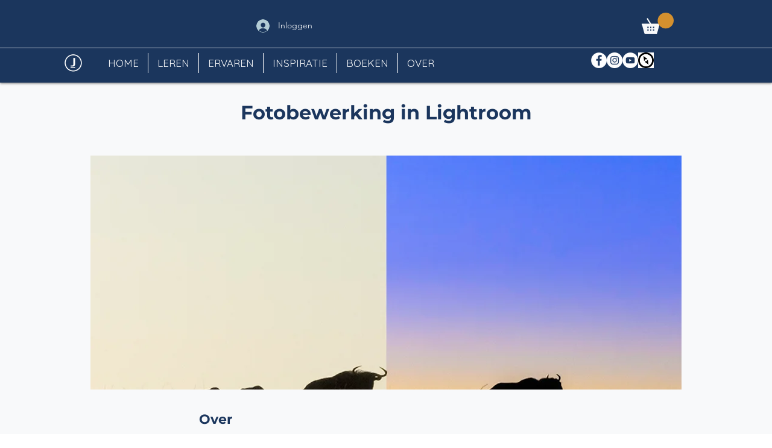

--- FILE ---
content_type: text/html; charset=utf-8
request_url: https://accounts.google.com/o/oauth2/postmessageRelay?parent=https%3A%2F%2Fstatic.parastorage.com&jsh=m%3B%2F_%2Fscs%2Fabc-static%2F_%2Fjs%2Fk%3Dgapi.lb.en.W5qDlPExdtA.O%2Fd%3D1%2Frs%3DAHpOoo8JInlRP_yLzwScb00AozrrUS6gJg%2Fm%3D__features__
body_size: 162
content:
<!DOCTYPE html><html><head><title></title><meta http-equiv="content-type" content="text/html; charset=utf-8"><meta http-equiv="X-UA-Compatible" content="IE=edge"><meta name="viewport" content="width=device-width, initial-scale=1, minimum-scale=1, maximum-scale=1, user-scalable=0"><script src='https://ssl.gstatic.com/accounts/o/2580342461-postmessagerelay.js' nonce="z2WShCqHJLWrpRS66Rqasg"></script></head><body><script type="text/javascript" src="https://apis.google.com/js/rpc:shindig_random.js?onload=init" nonce="z2WShCqHJLWrpRS66Rqasg"></script></body></html>